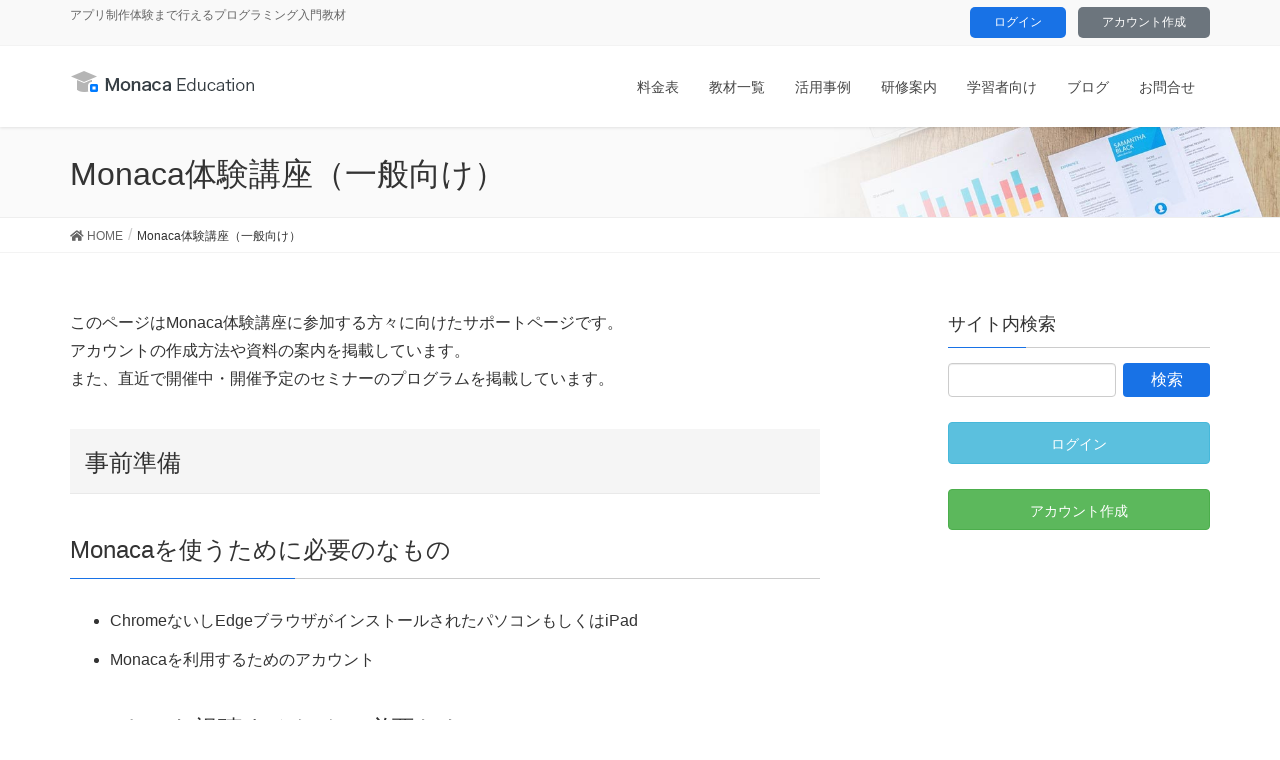

--- FILE ---
content_type: text/html; charset=UTF-8
request_url: https://edu.monaca.io/tutorial_seminar
body_size: 12265
content:
<!DOCTYPE html>
<html lang="ja">
<head>
<meta charset="utf-8">
<meta http-equiv="X-UA-Compatible" content="IE=edge">
<meta name="viewport" content="width=device-width, initial-scale=1">
<!-- Google tag (gtag.js) --><script async src="https://www.googletagmanager.com/gtag/js?id=G-SBYY2RM5BS"></script><script>window.dataLayer = window.dataLayer || [];function gtag(){dataLayer.push(arguments);}gtag('js', new Date());gtag('config', 'G-SBYY2RM5BS');</script>
<title>Monaca体験講座（一般向け） &#8211; Monaca Education</title>
<meta name='robots' content='max-image-preview:large' />
<link rel='dns-prefetch' href='//webfonts.xserver.jp' />
<link rel="alternate" type="application/rss+xml" title="Monaca Education &raquo; フィード" href="https://edu.monaca.io/feed" />
<link rel="alternate" type="application/rss+xml" title="Monaca Education &raquo; コメントフィード" href="https://edu.monaca.io/comments/feed" />
<meta name="description" content="このページはMonaca体験講座に参加する方々に向けたサポートページです。アカウントの作成方法や資料の案内を掲載しています。また、直近で開催中・開催予定のセミナーのプログラムを掲載しています。事前準備Monacaを使うために必要のなものChromeないしEdgeブラウザがインストールされたパソコンもしくはiPadMonacaを利用するためのアカウントセミナーを視聴するために必要なものZoomの会議室に入室できる端末（PC、タブレット、スマートフ" /><script type="text/javascript">
window._wpemojiSettings = {"baseUrl":"https:\/\/s.w.org\/images\/core\/emoji\/14.0.0\/72x72\/","ext":".png","svgUrl":"https:\/\/s.w.org\/images\/core\/emoji\/14.0.0\/svg\/","svgExt":".svg","source":{"concatemoji":"https:\/\/edu.monaca.io\/wp-includes\/js\/wp-emoji-release.min.js?ver=6.2.8"}};
/*! This file is auto-generated */
!function(e,a,t){var n,r,o,i=a.createElement("canvas"),p=i.getContext&&i.getContext("2d");function s(e,t){p.clearRect(0,0,i.width,i.height),p.fillText(e,0,0);e=i.toDataURL();return p.clearRect(0,0,i.width,i.height),p.fillText(t,0,0),e===i.toDataURL()}function c(e){var t=a.createElement("script");t.src=e,t.defer=t.type="text/javascript",a.getElementsByTagName("head")[0].appendChild(t)}for(o=Array("flag","emoji"),t.supports={everything:!0,everythingExceptFlag:!0},r=0;r<o.length;r++)t.supports[o[r]]=function(e){if(p&&p.fillText)switch(p.textBaseline="top",p.font="600 32px Arial",e){case"flag":return s("\ud83c\udff3\ufe0f\u200d\u26a7\ufe0f","\ud83c\udff3\ufe0f\u200b\u26a7\ufe0f")?!1:!s("\ud83c\uddfa\ud83c\uddf3","\ud83c\uddfa\u200b\ud83c\uddf3")&&!s("\ud83c\udff4\udb40\udc67\udb40\udc62\udb40\udc65\udb40\udc6e\udb40\udc67\udb40\udc7f","\ud83c\udff4\u200b\udb40\udc67\u200b\udb40\udc62\u200b\udb40\udc65\u200b\udb40\udc6e\u200b\udb40\udc67\u200b\udb40\udc7f");case"emoji":return!s("\ud83e\udef1\ud83c\udffb\u200d\ud83e\udef2\ud83c\udfff","\ud83e\udef1\ud83c\udffb\u200b\ud83e\udef2\ud83c\udfff")}return!1}(o[r]),t.supports.everything=t.supports.everything&&t.supports[o[r]],"flag"!==o[r]&&(t.supports.everythingExceptFlag=t.supports.everythingExceptFlag&&t.supports[o[r]]);t.supports.everythingExceptFlag=t.supports.everythingExceptFlag&&!t.supports.flag,t.DOMReady=!1,t.readyCallback=function(){t.DOMReady=!0},t.supports.everything||(n=function(){t.readyCallback()},a.addEventListener?(a.addEventListener("DOMContentLoaded",n,!1),e.addEventListener("load",n,!1)):(e.attachEvent("onload",n),a.attachEvent("onreadystatechange",function(){"complete"===a.readyState&&t.readyCallback()})),(e=t.source||{}).concatemoji?c(e.concatemoji):e.wpemoji&&e.twemoji&&(c(e.twemoji),c(e.wpemoji)))}(window,document,window._wpemojiSettings);
</script>
<style type="text/css">
img.wp-smiley,
img.emoji {
	display: inline !important;
	border: none !important;
	box-shadow: none !important;
	height: 1em !important;
	width: 1em !important;
	margin: 0 0.07em !important;
	vertical-align: -0.1em !important;
	background: none !important;
	padding: 0 !important;
}
</style>
	<link rel='stylesheet' id='font-awesome-css' href='https://edu.monaca.io/wp-content/themes/lightning-pro/inc/font-awesome/versions/5.6.0/css/all.min.css?ver=5.6' type='text/css' media='all' />
<link rel='stylesheet' id='vkExUnit_common_style-css' href='https://edu.monaca.io/wp-content/plugins/vk-all-in-one-expansion-unit/assets/css/vkExUnit_style.css?ver=9.90.3.2' type='text/css' media='all' />
<style id='vkExUnit_common_style-inline-css' type='text/css'>
:root {--ver_page_top_button_url:url(https://edu.monaca.io/wp-content/plugins/vk-all-in-one-expansion-unit/assets/images/to-top-btn-icon.svg);}@font-face {font-weight: normal;font-style: normal;font-family: "vk_sns";src: url("https://edu.monaca.io/wp-content/plugins/vk-all-in-one-expansion-unit/inc/sns/icons/fonts/vk_sns.eot?-bq20cj");src: url("https://edu.monaca.io/wp-content/plugins/vk-all-in-one-expansion-unit/inc/sns/icons/fonts/vk_sns.eot?#iefix-bq20cj") format("embedded-opentype"),url("https://edu.monaca.io/wp-content/plugins/vk-all-in-one-expansion-unit/inc/sns/icons/fonts/vk_sns.woff?-bq20cj") format("woff"),url("https://edu.monaca.io/wp-content/plugins/vk-all-in-one-expansion-unit/inc/sns/icons/fonts/vk_sns.ttf?-bq20cj") format("truetype"),url("https://edu.monaca.io/wp-content/plugins/vk-all-in-one-expansion-unit/inc/sns/icons/fonts/vk_sns.svg?-bq20cj#vk_sns") format("svg");}
</style>
<link rel='stylesheet' id='wp-block-library-css' href='https://edu.monaca.io/wp-includes/css/dist/block-library/style.min.css?ver=6.2.8' type='text/css' media='all' />
<link rel='stylesheet' id='classic-theme-styles-css' href='https://edu.monaca.io/wp-includes/css/classic-themes.min.css?ver=6.2.8' type='text/css' media='all' />
<style id='global-styles-inline-css' type='text/css'>
body{--wp--preset--color--black: #000000;--wp--preset--color--cyan-bluish-gray: #abb8c3;--wp--preset--color--white: #ffffff;--wp--preset--color--pale-pink: #f78da7;--wp--preset--color--vivid-red: #cf2e2e;--wp--preset--color--luminous-vivid-orange: #ff6900;--wp--preset--color--luminous-vivid-amber: #fcb900;--wp--preset--color--light-green-cyan: #7bdcb5;--wp--preset--color--vivid-green-cyan: #00d084;--wp--preset--color--pale-cyan-blue: #8ed1fc;--wp--preset--color--vivid-cyan-blue: #0693e3;--wp--preset--color--vivid-purple: #9b51e0;--wp--preset--gradient--vivid-cyan-blue-to-vivid-purple: linear-gradient(135deg,rgba(6,147,227,1) 0%,rgb(155,81,224) 100%);--wp--preset--gradient--light-green-cyan-to-vivid-green-cyan: linear-gradient(135deg,rgb(122,220,180) 0%,rgb(0,208,130) 100%);--wp--preset--gradient--luminous-vivid-amber-to-luminous-vivid-orange: linear-gradient(135deg,rgba(252,185,0,1) 0%,rgba(255,105,0,1) 100%);--wp--preset--gradient--luminous-vivid-orange-to-vivid-red: linear-gradient(135deg,rgba(255,105,0,1) 0%,rgb(207,46,46) 100%);--wp--preset--gradient--very-light-gray-to-cyan-bluish-gray: linear-gradient(135deg,rgb(238,238,238) 0%,rgb(169,184,195) 100%);--wp--preset--gradient--cool-to-warm-spectrum: linear-gradient(135deg,rgb(74,234,220) 0%,rgb(151,120,209) 20%,rgb(207,42,186) 40%,rgb(238,44,130) 60%,rgb(251,105,98) 80%,rgb(254,248,76) 100%);--wp--preset--gradient--blush-light-purple: linear-gradient(135deg,rgb(255,206,236) 0%,rgb(152,150,240) 100%);--wp--preset--gradient--blush-bordeaux: linear-gradient(135deg,rgb(254,205,165) 0%,rgb(254,45,45) 50%,rgb(107,0,62) 100%);--wp--preset--gradient--luminous-dusk: linear-gradient(135deg,rgb(255,203,112) 0%,rgb(199,81,192) 50%,rgb(65,88,208) 100%);--wp--preset--gradient--pale-ocean: linear-gradient(135deg,rgb(255,245,203) 0%,rgb(182,227,212) 50%,rgb(51,167,181) 100%);--wp--preset--gradient--electric-grass: linear-gradient(135deg,rgb(202,248,128) 0%,rgb(113,206,126) 100%);--wp--preset--gradient--midnight: linear-gradient(135deg,rgb(2,3,129) 0%,rgb(40,116,252) 100%);--wp--preset--duotone--dark-grayscale: url('#wp-duotone-dark-grayscale');--wp--preset--duotone--grayscale: url('#wp-duotone-grayscale');--wp--preset--duotone--purple-yellow: url('#wp-duotone-purple-yellow');--wp--preset--duotone--blue-red: url('#wp-duotone-blue-red');--wp--preset--duotone--midnight: url('#wp-duotone-midnight');--wp--preset--duotone--magenta-yellow: url('#wp-duotone-magenta-yellow');--wp--preset--duotone--purple-green: url('#wp-duotone-purple-green');--wp--preset--duotone--blue-orange: url('#wp-duotone-blue-orange');--wp--preset--font-size--small: 13px;--wp--preset--font-size--medium: 20px;--wp--preset--font-size--large: 36px;--wp--preset--font-size--x-large: 42px;--wp--preset--spacing--20: 0.44rem;--wp--preset--spacing--30: 0.67rem;--wp--preset--spacing--40: 1rem;--wp--preset--spacing--50: 1.5rem;--wp--preset--spacing--60: 2.25rem;--wp--preset--spacing--70: 3.38rem;--wp--preset--spacing--80: 5.06rem;--wp--preset--shadow--natural: 6px 6px 9px rgba(0, 0, 0, 0.2);--wp--preset--shadow--deep: 12px 12px 50px rgba(0, 0, 0, 0.4);--wp--preset--shadow--sharp: 6px 6px 0px rgba(0, 0, 0, 0.2);--wp--preset--shadow--outlined: 6px 6px 0px -3px rgba(255, 255, 255, 1), 6px 6px rgba(0, 0, 0, 1);--wp--preset--shadow--crisp: 6px 6px 0px rgba(0, 0, 0, 1);}:where(.is-layout-flex){gap: 0.5em;}body .is-layout-flow > .alignleft{float: left;margin-inline-start: 0;margin-inline-end: 2em;}body .is-layout-flow > .alignright{float: right;margin-inline-start: 2em;margin-inline-end: 0;}body .is-layout-flow > .aligncenter{margin-left: auto !important;margin-right: auto !important;}body .is-layout-constrained > .alignleft{float: left;margin-inline-start: 0;margin-inline-end: 2em;}body .is-layout-constrained > .alignright{float: right;margin-inline-start: 2em;margin-inline-end: 0;}body .is-layout-constrained > .aligncenter{margin-left: auto !important;margin-right: auto !important;}body .is-layout-constrained > :where(:not(.alignleft):not(.alignright):not(.alignfull)){max-width: var(--wp--style--global--content-size);margin-left: auto !important;margin-right: auto !important;}body .is-layout-constrained > .alignwide{max-width: var(--wp--style--global--wide-size);}body .is-layout-flex{display: flex;}body .is-layout-flex{flex-wrap: wrap;align-items: center;}body .is-layout-flex > *{margin: 0;}:where(.wp-block-columns.is-layout-flex){gap: 2em;}.has-black-color{color: var(--wp--preset--color--black) !important;}.has-cyan-bluish-gray-color{color: var(--wp--preset--color--cyan-bluish-gray) !important;}.has-white-color{color: var(--wp--preset--color--white) !important;}.has-pale-pink-color{color: var(--wp--preset--color--pale-pink) !important;}.has-vivid-red-color{color: var(--wp--preset--color--vivid-red) !important;}.has-luminous-vivid-orange-color{color: var(--wp--preset--color--luminous-vivid-orange) !important;}.has-luminous-vivid-amber-color{color: var(--wp--preset--color--luminous-vivid-amber) !important;}.has-light-green-cyan-color{color: var(--wp--preset--color--light-green-cyan) !important;}.has-vivid-green-cyan-color{color: var(--wp--preset--color--vivid-green-cyan) !important;}.has-pale-cyan-blue-color{color: var(--wp--preset--color--pale-cyan-blue) !important;}.has-vivid-cyan-blue-color{color: var(--wp--preset--color--vivid-cyan-blue) !important;}.has-vivid-purple-color{color: var(--wp--preset--color--vivid-purple) !important;}.has-black-background-color{background-color: var(--wp--preset--color--black) !important;}.has-cyan-bluish-gray-background-color{background-color: var(--wp--preset--color--cyan-bluish-gray) !important;}.has-white-background-color{background-color: var(--wp--preset--color--white) !important;}.has-pale-pink-background-color{background-color: var(--wp--preset--color--pale-pink) !important;}.has-vivid-red-background-color{background-color: var(--wp--preset--color--vivid-red) !important;}.has-luminous-vivid-orange-background-color{background-color: var(--wp--preset--color--luminous-vivid-orange) !important;}.has-luminous-vivid-amber-background-color{background-color: var(--wp--preset--color--luminous-vivid-amber) !important;}.has-light-green-cyan-background-color{background-color: var(--wp--preset--color--light-green-cyan) !important;}.has-vivid-green-cyan-background-color{background-color: var(--wp--preset--color--vivid-green-cyan) !important;}.has-pale-cyan-blue-background-color{background-color: var(--wp--preset--color--pale-cyan-blue) !important;}.has-vivid-cyan-blue-background-color{background-color: var(--wp--preset--color--vivid-cyan-blue) !important;}.has-vivid-purple-background-color{background-color: var(--wp--preset--color--vivid-purple) !important;}.has-black-border-color{border-color: var(--wp--preset--color--black) !important;}.has-cyan-bluish-gray-border-color{border-color: var(--wp--preset--color--cyan-bluish-gray) !important;}.has-white-border-color{border-color: var(--wp--preset--color--white) !important;}.has-pale-pink-border-color{border-color: var(--wp--preset--color--pale-pink) !important;}.has-vivid-red-border-color{border-color: var(--wp--preset--color--vivid-red) !important;}.has-luminous-vivid-orange-border-color{border-color: var(--wp--preset--color--luminous-vivid-orange) !important;}.has-luminous-vivid-amber-border-color{border-color: var(--wp--preset--color--luminous-vivid-amber) !important;}.has-light-green-cyan-border-color{border-color: var(--wp--preset--color--light-green-cyan) !important;}.has-vivid-green-cyan-border-color{border-color: var(--wp--preset--color--vivid-green-cyan) !important;}.has-pale-cyan-blue-border-color{border-color: var(--wp--preset--color--pale-cyan-blue) !important;}.has-vivid-cyan-blue-border-color{border-color: var(--wp--preset--color--vivid-cyan-blue) !important;}.has-vivid-purple-border-color{border-color: var(--wp--preset--color--vivid-purple) !important;}.has-vivid-cyan-blue-to-vivid-purple-gradient-background{background: var(--wp--preset--gradient--vivid-cyan-blue-to-vivid-purple) !important;}.has-light-green-cyan-to-vivid-green-cyan-gradient-background{background: var(--wp--preset--gradient--light-green-cyan-to-vivid-green-cyan) !important;}.has-luminous-vivid-amber-to-luminous-vivid-orange-gradient-background{background: var(--wp--preset--gradient--luminous-vivid-amber-to-luminous-vivid-orange) !important;}.has-luminous-vivid-orange-to-vivid-red-gradient-background{background: var(--wp--preset--gradient--luminous-vivid-orange-to-vivid-red) !important;}.has-very-light-gray-to-cyan-bluish-gray-gradient-background{background: var(--wp--preset--gradient--very-light-gray-to-cyan-bluish-gray) !important;}.has-cool-to-warm-spectrum-gradient-background{background: var(--wp--preset--gradient--cool-to-warm-spectrum) !important;}.has-blush-light-purple-gradient-background{background: var(--wp--preset--gradient--blush-light-purple) !important;}.has-blush-bordeaux-gradient-background{background: var(--wp--preset--gradient--blush-bordeaux) !important;}.has-luminous-dusk-gradient-background{background: var(--wp--preset--gradient--luminous-dusk) !important;}.has-pale-ocean-gradient-background{background: var(--wp--preset--gradient--pale-ocean) !important;}.has-electric-grass-gradient-background{background: var(--wp--preset--gradient--electric-grass) !important;}.has-midnight-gradient-background{background: var(--wp--preset--gradient--midnight) !important;}.has-small-font-size{font-size: var(--wp--preset--font-size--small) !important;}.has-medium-font-size{font-size: var(--wp--preset--font-size--medium) !important;}.has-large-font-size{font-size: var(--wp--preset--font-size--large) !important;}.has-x-large-font-size{font-size: var(--wp--preset--font-size--x-large) !important;}
.wp-block-navigation a:where(:not(.wp-element-button)){color: inherit;}
:where(.wp-block-columns.is-layout-flex){gap: 2em;}
.wp-block-pullquote{font-size: 1.5em;line-height: 1.6;}
</style>
<link rel='stylesheet' id='lightning-common-style-css' href='https://edu.monaca.io/wp-content/themes/lightning-pro/assets/css/common.css?ver=1.5.0' type='text/css' media='all' />
<link rel='stylesheet' id='lightning-design-style-css' href='https://edu.monaca.io/wp-content/themes/lightning-pro/design-skin/origin/css/style.css?ver=1.5.0' type='text/css' media='all' />
<style id='lightning-design-style-inline-css' type='text/css'>
/* ltg theme common */.color_key_bg,.color_key_bg_hover:hover{background-color: #1872e6;}.color_key_txt,.color_key_txt_hover:hover{color: #1872e6;}.color_key_border,.color_key_border_hover:hover{border-color: #1872e6;}.color_key_dark_bg,.color_key_dark_bg_hover:hover{background-color: #44517d;}.color_key_dark_txt,.color_key_dark_txt_hover:hover{color: #44517d;}.color_key_dark_border,.color_key_dark_border_hover:hover{border-color: #44517d;}
.bbp-submit-wrapper .button.submit,.woocommerce a.button.alt:hover,.woocommerce-product-search button:hover,.woocommerce button.button.alt { background-color:#44517d ; }.bbp-submit-wrapper .button.submit:hover,.woocommerce a.button.alt,.woocommerce-product-search button,.woocommerce button.button.alt:hover { background-color:#1872e6 ; }.woocommerce ul.product_list_widget li a:hover img { border-color:#1872e6; }.veu_color_txt_key { color:#44517d ; }.veu_color_bg_key { background-color:#44517d ; }.veu_color_border_key { border-color:#44517d ; }.btn-default { border-color:#1872e6;color:#1872e6;}.btn-default:focus,.btn-default:hover { border-color:#1872e6;background-color: #1872e6; }.btn-primary { background-color:#1872e6;border-color:#44517d; }.btn-primary:focus,.btn-primary:hover { background-color:#44517d;border-color:#1872e6; }
.tagcloud a:before { font-family: "Font Awesome 5 Free";content: "\f02b";font-weight: bold; }
a { color:#44517d ; }a:hover { color:#1872e6 ; }.page-header { background-color:#1872e6; }h1.entry-title:first-letter,.single h1.entry-title:first-letter { color:#1872e6; }h2,.mainSection-title { border-top-color:#1872e6; }h3:after,.subSection-title:after { border-bottom-color:#1872e6; }.media .media-body .media-heading a:hover { color:#1872e6; }ul.page-numbers li span.page-numbers.current { background-color:#1872e6; }.pager li > a { border-color:#1872e6;color:#1872e6;}.pager li > a:hover { background-color:#1872e6;color:#fff;}footer { border-top-color:#1872e6; }dt { border-left-color:#1872e6; }@media (min-width: 768px){ ul.gMenu > li > a:after { border-bottom-color: #1872e6 ; }} /* @media (min-width: 768px) */
/* page header */.page-header{color:#333;background: url(https://edu.monaca.io/wp-content/themes/lightning-pro/inc/vk-page-header/images/header-sample-biz.jpg) no-repeat 50% center;background-size: cover;}
</style>
<link rel='stylesheet' id='lightning-theme-style-css' href='https://edu.monaca.io/wp-content/themes/lightning-pro-child-sample/style.css?ver=1.5.0' type='text/css' media='all' />
<script type='text/javascript' src='https://edu.monaca.io/wp-includes/js/jquery/jquery.min.js?ver=3.6.4' id='jquery-core-js'></script>
<script type='text/javascript' src='https://edu.monaca.io/wp-includes/js/jquery/jquery-migrate.min.js?ver=3.4.0' id='jquery-migrate-js'></script>
<script type='text/javascript' src='//webfonts.xserver.jp/js/xserverv3.js?fadein=0&#038;ver=2.0.8' id='typesquare_std-js'></script>
<link rel="https://api.w.org/" href="https://edu.monaca.io/wp-json/" /><link rel="alternate" type="application/json" href="https://edu.monaca.io/wp-json/wp/v2/pages/3603" /><link rel="EditURI" type="application/rsd+xml" title="RSD" href="https://edu.monaca.io/xmlrpc.php?rsd" />
<link rel="wlwmanifest" type="application/wlwmanifest+xml" href="https://edu.monaca.io/wp-includes/wlwmanifest.xml" />
<link rel="canonical" href="https://edu.monaca.io/tutorial_seminar" />
<link rel='shortlink' href='https://edu.monaca.io/?p=3603' />
<link rel="alternate" type="application/json+oembed" href="https://edu.monaca.io/wp-json/oembed/1.0/embed?url=https%3A%2F%2Fedu.monaca.io%2Ftutorial_seminar" />
<link rel="alternate" type="text/xml+oembed" href="https://edu.monaca.io/wp-json/oembed/1.0/embed?url=https%3A%2F%2Fedu.monaca.io%2Ftutorial_seminar&#038;format=xml" />
<link rel="icon" href="https://edu.monaca.io/wp-content/uploads/favicon-150x150.gif" sizes="32x32" />
<link rel="icon" href="https://edu.monaca.io/wp-content/uploads/favicon.gif" sizes="192x192" />
<link rel="apple-touch-icon" href="https://edu.monaca.io/wp-content/uploads/favicon.gif" />
<meta name="msapplication-TileImage" content="https://edu.monaca.io/wp-content/uploads/favicon.gif" />
<style type="text/css">/* VK CSS Customize */body { font-family: BIZ UDPGothic, メイリオ, Meiryo, "ＭＳ Ｐゴシック", "Hiragino Kaku Gothic Pro", "ヒラギノ角ゴ Pro W3", sans-serif; overflow-wrap: break-word; font-size: 16px;}@media (min-width: 992px) { .headerTop { padding-bottom:7px;}}#menu-header-top.menu.nav a {padding:0.5em 2em;color:#fff;border-radius:5px;margin-left:1em;}#menu-header-top.menu.nav #menu-item-2129 a {background-color:#1872e6;}#menu-header-top.menu.nav #menu-item-2130 a {background-color:#6c757d;}#menu-header-top.menu.nav a:hover {opacity:0.6}.entry-body h1 {text-align:center;font-weight:normal;padding:1.5em;}.entry-body .h1 {text-align:center;font-weight:normal;padding:0.5em 1.5em 2em 1.5em;}.entry-body .h3 {text-align:center;}h2 {border-top:none;}.mona-icon .col-sm-4 .icon-image {display:block;margin:auto;max-width:320px;height:240px;position:relative;}.mona-icon .col-sm-4 .icon-image img { width: 80%; position: absolute; margin: auto; top: 50%; bottom: 50%; left: 10%; right: 10%;}ul.school-use {margin:3px auto 40px auto;max-width:960px;padding-left:2em;text-align:center;max-height:400px;}ul.school-use li {list-style-type:none;float:left;padding:0.5em 1.5em;text-align:center;height:100px;}ul.school-use li:last-child {float:none;clear:both;}@media screen and ( max-width:800px ){ul.school-use {margin:3px auto 40px auto;padding-left:2em;max-height:none;}ul.school-use li{float:none;}}.more-check {margin-left:6em;}.voieces {background-color:#f5f5f5;max-width:940px;margin:10px auto;}.voieces dl {margin:20px 10px;padding:1em;overflow:hidden;border-bottom:1px solid #ccc;}.voieces dl dt {padding:1em;border-left:none;width:100px;float:left;border-left:none;}.voieces dl dt img {border:3px solid #f7f7f7;border-radius:50px;}.voieces dl dd {max-width:750px;float:left;border-left:none;}.voieces dl dd span {font-size:120%;padding-top:1em;display:block;}.voieces dl dd rec-text {font-size:90%;}.interview .col-sm-6 .with-article {max-width:340px;margin:auto;}.interview .col-sm-6 .with-article .img-line01 {border: 1px solid #ccc;width:320px;background-color:#fafafa;}.interview .col-sm-6 .with-article .img-line01 span {}.text-voice {max-width:1020px;margin:10px auto;padding-top:2em;border-bottom:1px solid #ccc;background-color:#f5f5f5;}.text-voice .col-sm-2 {text-align:right;}.interview .cf {clear:both;max-width:980px;padding:1.5em 3em;margin:0 auto 2em auto;background-color:#f5f5f5;overflow:hidden;} .interview .cf dt {padding-left:0 1.5em;border-left:none;} .interview .cf .h2 {margin:0 5px;}.interview .cf dd {float:left;padding:0 1em;border-left: none;}.row .col-sm-4 .user-voice{ position: relative; padding: 20px;background-color:#e2e2e2;font-size:14px;border-radius:5px;height:160px;}.row .col-sm-4 .user-voice p{font-size:90%;margin:8px;}.row .col-sm-4 .user-voice::after{ content: ''; position: absolute; left: 0px; bottom: -20px; display: block; width: 0; height: 0; border-top: 1px solid transparent; border-right: 20px solid #e2e2e2; border-bottom: 20px solid transparent; border-left: 30px solid transparent;}@media screen and ( max-width:990px ){.row .col-sm-4 .user-voice{ position: relative; padding: 10px;background-color:#e2e2e2;font-size:14px;border-radius:5px;height:180px;}}@media screen and ( max-width:699px ){.row .col-sm-4 .user-voice{ position: relative; padding: 10px;background-color:#e2e2e2;font-size:14px;border-radius:5px;height:100px;}.row .col-sm-4 .user-voice p{font-size:90%;margin:10px;}}.advance-class {width:90%;margin:20px auto;border: 3px solid #f5f5f5;padding:1em;}h1.entry-title:first-letter,.single h1.entry-title:first-letter { color:inherit;}.carousel slide .carousel-inner a.btn-ghost {background-color:#1872e6;}.carousel slide .carousel-inner a.btn-ghost:hover {background-color:#000000;}/* End VK CSS Customize */</style>
			
</head>
<body class="page-template-default page page-id-3603 post-name-tutorial_seminar post-type-page sidebar-fix fa_v5_css device-pc headfix">
<svg xmlns="http://www.w3.org/2000/svg" viewBox="0 0 0 0" width="0" height="0" focusable="false" role="none" style="visibility: hidden; position: absolute; left: -9999px; overflow: hidden;" ><defs><filter id="wp-duotone-dark-grayscale"><feColorMatrix color-interpolation-filters="sRGB" type="matrix" values=" .299 .587 .114 0 0 .299 .587 .114 0 0 .299 .587 .114 0 0 .299 .587 .114 0 0 " /><feComponentTransfer color-interpolation-filters="sRGB" ><feFuncR type="table" tableValues="0 0.49803921568627" /><feFuncG type="table" tableValues="0 0.49803921568627" /><feFuncB type="table" tableValues="0 0.49803921568627" /><feFuncA type="table" tableValues="1 1" /></feComponentTransfer><feComposite in2="SourceGraphic" operator="in" /></filter></defs></svg><svg xmlns="http://www.w3.org/2000/svg" viewBox="0 0 0 0" width="0" height="0" focusable="false" role="none" style="visibility: hidden; position: absolute; left: -9999px; overflow: hidden;" ><defs><filter id="wp-duotone-grayscale"><feColorMatrix color-interpolation-filters="sRGB" type="matrix" values=" .299 .587 .114 0 0 .299 .587 .114 0 0 .299 .587 .114 0 0 .299 .587 .114 0 0 " /><feComponentTransfer color-interpolation-filters="sRGB" ><feFuncR type="table" tableValues="0 1" /><feFuncG type="table" tableValues="0 1" /><feFuncB type="table" tableValues="0 1" /><feFuncA type="table" tableValues="1 1" /></feComponentTransfer><feComposite in2="SourceGraphic" operator="in" /></filter></defs></svg><svg xmlns="http://www.w3.org/2000/svg" viewBox="0 0 0 0" width="0" height="0" focusable="false" role="none" style="visibility: hidden; position: absolute; left: -9999px; overflow: hidden;" ><defs><filter id="wp-duotone-purple-yellow"><feColorMatrix color-interpolation-filters="sRGB" type="matrix" values=" .299 .587 .114 0 0 .299 .587 .114 0 0 .299 .587 .114 0 0 .299 .587 .114 0 0 " /><feComponentTransfer color-interpolation-filters="sRGB" ><feFuncR type="table" tableValues="0.54901960784314 0.98823529411765" /><feFuncG type="table" tableValues="0 1" /><feFuncB type="table" tableValues="0.71764705882353 0.25490196078431" /><feFuncA type="table" tableValues="1 1" /></feComponentTransfer><feComposite in2="SourceGraphic" operator="in" /></filter></defs></svg><svg xmlns="http://www.w3.org/2000/svg" viewBox="0 0 0 0" width="0" height="0" focusable="false" role="none" style="visibility: hidden; position: absolute; left: -9999px; overflow: hidden;" ><defs><filter id="wp-duotone-blue-red"><feColorMatrix color-interpolation-filters="sRGB" type="matrix" values=" .299 .587 .114 0 0 .299 .587 .114 0 0 .299 .587 .114 0 0 .299 .587 .114 0 0 " /><feComponentTransfer color-interpolation-filters="sRGB" ><feFuncR type="table" tableValues="0 1" /><feFuncG type="table" tableValues="0 0.27843137254902" /><feFuncB type="table" tableValues="0.5921568627451 0.27843137254902" /><feFuncA type="table" tableValues="1 1" /></feComponentTransfer><feComposite in2="SourceGraphic" operator="in" /></filter></defs></svg><svg xmlns="http://www.w3.org/2000/svg" viewBox="0 0 0 0" width="0" height="0" focusable="false" role="none" style="visibility: hidden; position: absolute; left: -9999px; overflow: hidden;" ><defs><filter id="wp-duotone-midnight"><feColorMatrix color-interpolation-filters="sRGB" type="matrix" values=" .299 .587 .114 0 0 .299 .587 .114 0 0 .299 .587 .114 0 0 .299 .587 .114 0 0 " /><feComponentTransfer color-interpolation-filters="sRGB" ><feFuncR type="table" tableValues="0 0" /><feFuncG type="table" tableValues="0 0.64705882352941" /><feFuncB type="table" tableValues="0 1" /><feFuncA type="table" tableValues="1 1" /></feComponentTransfer><feComposite in2="SourceGraphic" operator="in" /></filter></defs></svg><svg xmlns="http://www.w3.org/2000/svg" viewBox="0 0 0 0" width="0" height="0" focusable="false" role="none" style="visibility: hidden; position: absolute; left: -9999px; overflow: hidden;" ><defs><filter id="wp-duotone-magenta-yellow"><feColorMatrix color-interpolation-filters="sRGB" type="matrix" values=" .299 .587 .114 0 0 .299 .587 .114 0 0 .299 .587 .114 0 0 .299 .587 .114 0 0 " /><feComponentTransfer color-interpolation-filters="sRGB" ><feFuncR type="table" tableValues="0.78039215686275 1" /><feFuncG type="table" tableValues="0 0.94901960784314" /><feFuncB type="table" tableValues="0.35294117647059 0.47058823529412" /><feFuncA type="table" tableValues="1 1" /></feComponentTransfer><feComposite in2="SourceGraphic" operator="in" /></filter></defs></svg><svg xmlns="http://www.w3.org/2000/svg" viewBox="0 0 0 0" width="0" height="0" focusable="false" role="none" style="visibility: hidden; position: absolute; left: -9999px; overflow: hidden;" ><defs><filter id="wp-duotone-purple-green"><feColorMatrix color-interpolation-filters="sRGB" type="matrix" values=" .299 .587 .114 0 0 .299 .587 .114 0 0 .299 .587 .114 0 0 .299 .587 .114 0 0 " /><feComponentTransfer color-interpolation-filters="sRGB" ><feFuncR type="table" tableValues="0.65098039215686 0.40392156862745" /><feFuncG type="table" tableValues="0 1" /><feFuncB type="table" tableValues="0.44705882352941 0.4" /><feFuncA type="table" tableValues="1 1" /></feComponentTransfer><feComposite in2="SourceGraphic" operator="in" /></filter></defs></svg><svg xmlns="http://www.w3.org/2000/svg" viewBox="0 0 0 0" width="0" height="0" focusable="false" role="none" style="visibility: hidden; position: absolute; left: -9999px; overflow: hidden;" ><defs><filter id="wp-duotone-blue-orange"><feColorMatrix color-interpolation-filters="sRGB" type="matrix" values=" .299 .587 .114 0 0 .299 .587 .114 0 0 .299 .587 .114 0 0 .299 .587 .114 0 0 " /><feComponentTransfer color-interpolation-filters="sRGB" ><feFuncR type="table" tableValues="0.098039215686275 1" /><feFuncG type="table" tableValues="0 0.66274509803922" /><feFuncB type="table" tableValues="0.84705882352941 0.41960784313725" /><feFuncA type="table" tableValues="1 1" /></feComponentTransfer><feComposite in2="SourceGraphic" operator="in" /></filter></defs></svg><div class="vk-mobile-nav-menu-btn">MENU</div><div class="vk-mobile-nav"><nav class="global-nav"><ul id="menu-header" class="vk-menu-acc  menu"><li id="menu-item-6274" class="menu-item menu-item-type-custom menu-item-object-custom menu-item-has-children menu-item-6274"><a href="https://edu.monaca.io/price">料金表</a>
<ul class="sub-menu">
	<li id="menu-item-14687" class="menu-item menu-item-type-custom menu-item-object-custom menu-item-14687"><a href="https://edu.monaca.io/price">料金表(2026年度版)</a></li>
	<li id="menu-item-14685" class="menu-item menu-item-type-custom menu-item-object-custom menu-item-14685"><a href="https://edu.monaca.io/price2025">料金表(2025年度版)</a></li>
</ul>
</li>
<li id="menu-item-6278" class="menu-item menu-item-type-custom menu-item-object-custom menu-item-has-children menu-item-6278"><a href="/material">教材一覧</a>
<ul class="sub-menu">
	<li id="menu-item-6276" class="menu-item menu-item-type-custom menu-item-object-custom menu-item-6276"><a href="/material">教材一覧</a></li>
	<li id="menu-item-5098" class="menu-item menu-item-type-post_type menu-item-object-page menu-item-5098"><a href="https://edu.monaca.io/puyo">ぷよぷよプログラミング（一般）</a></li>
	<li id="menu-item-9095" class="menu-item menu-item-type-post_type menu-item-object-page menu-item-9095"><a href="https://edu.monaca.io/puyoschool">ぷよぷよプログラミング（学校）</a></li>
	<li id="menu-item-7369" class="menu-item menu-item-type-post_type menu-item-object-page menu-item-7369"><a href="https://edu.monaca.io/hstext">教科書サポート（実習部分）</a></li>
</ul>
</li>
<li id="menu-item-4448" class="menu-item menu-item-type-post_type menu-item-object-page menu-item-4448"><a href="https://edu.monaca.io/showcase">活用事例</a></li>
<li id="menu-item-7520" class="menu-item menu-item-type-custom menu-item-object-custom menu-item-7520"><a href="https://edu.monaca.io/joho1">研修案内</a></li>
<li id="menu-item-6283" class="menu-item menu-item-type-custom menu-item-object-custom menu-item-has-children menu-item-6283"><a href="/template">学習者向け</a>
<ul class="sub-menu">
	<li id="menu-item-9249" class="menu-item menu-item-type-custom menu-item-object-custom menu-item-9249"><a href="https://edu.monaca.io/template">教材サポート</a></li>
	<li id="menu-item-6284" class="menu-item menu-item-type-custom menu-item-object-custom menu-item-6284"><a href="/start">はじめてのMonaca(一般)</a></li>
	<li id="menu-item-9681" class="menu-item menu-item-type-custom menu-item-object-custom menu-item-9681"><a href="https://edu.monaca.io/function">機能一覧</a></li>
	<li id="menu-item-11278" class="menu-item menu-item-type-post_type menu-item-object-page menu-item-11278"><a href="https://edu.monaca.io/glossary-top">用語集</a></li>
	<li id="menu-item-2149" class="menu-item menu-item-type-post_type menu-item-object-page menu-item-2149"><a href="https://edu.monaca.io/faq">FAQ</a></li>
</ul>
</li>
<li id="menu-item-11549" class="menu-item menu-item-type-taxonomy menu-item-object-category menu-item-has-children menu-item-11549"><a href="https://edu.monaca.io/archives/category/articles">ブログ</a>
<ul class="sub-menu">
	<li id="menu-item-11550" class="menu-item menu-item-type-taxonomy menu-item-object-category menu-item-11550"><a href="https://edu.monaca.io/archives/category/articles/information">お知らせ</a></li>
	<li id="menu-item-11544" class="menu-item menu-item-type-taxonomy menu-item-object-category menu-item-11544"><a href="https://edu.monaca.io/archives/category/articles/schedule">研修・イベント情報</a></li>
	<li id="menu-item-11545" class="menu-item menu-item-type-taxonomy menu-item-object-category menu-item-11545"><a href="https://edu.monaca.io/archives/category/articles/report">アフターレポート</a></li>
	<li id="menu-item-11546" class="menu-item menu-item-type-taxonomy menu-item-object-category menu-item-11546"><a href="https://edu.monaca.io/archives/category/articles/interview">事例・インタビュー</a></li>
	<li id="menu-item-11548" class="menu-item menu-item-type-taxonomy menu-item-object-category menu-item-11548"><a href="https://edu.monaca.io/archives/category/articles/tips">TIPS・お役立ち情報</a></li>
	<li id="menu-item-11547" class="menu-item menu-item-type-taxonomy menu-item-object-category menu-item-11547"><a href="https://edu.monaca.io/archives/category/articles/other">日常・その他</a></li>
</ul>
</li>
<li id="menu-item-13331" class="menu-item menu-item-type-custom menu-item-object-custom menu-item-13331"><a href="https://edu.monaca.io/inquiry">お問合せ</a></li>
</ul></nav><aside class="widget vk-mobile-nav-widget widget_vkexunit_button" id="vkexunit_button-4">		<div class="veu_button">
			<a class="btn btn-block btn-info" href="https://monaca.education/ja/login" target="_blank">
			<span class="button_mainText">

			ログイン
			</span>
						</a>
		</div>
			</aside>	<aside class="widget vk-mobile-nav-widget widget_vkexunit_button" id="vkexunit_button-5">		<div class="veu_button">
			<a class="btn btn-block btn-success" href="https://monaca.education/ja/signup" target="_blank">
			<span class="button_mainText">

			アカウント作成
			</span>
						</a>
		</div>
			</aside>	</div><header class="navbar siteHeader">
	<div class="headerTop" id="headerTop"><div class="container"><p class="headerTop_description">アプリ制作体験まで行えるプログラミング入門教材</p><nav class="menu-header-top-container"><ul id="menu-header-top" class="menu nav"><li id="menu-item-2129" class="menu-item menu-item-type-custom menu-item-object-custom menu-item-2129"><a target="_blank" rel="noopener" href="https://monaca.education/ja/login">ログイン</a></li>
<li id="menu-item-2130" class="menu-item menu-item-type-custom menu-item-object-custom menu-item-2130"><a target="_blank" rel="noopener" href="https://monaca.education/ja/signup">アカウント作成</a></li>
</ul></nav></div><!-- [ / .container ] --></div><!-- [ / #headerTop  ] -->	<div class="container siteHeadContainer">
		<div class="navbar-header">
			<h1 class="navbar-brand siteHeader_logo">
			<a href="https://edu.monaca.io/"><span>
			<img src="https://edu.monaca.io/wp-content/uploads/logo.gif" alt="Monaca Education" />			</span></a>
			</h1>
								</div>

		<div id="gMenu_outer" class="gMenu_outer"><nav class="menu-header-container"><ul id="menu-header-1" class="menu nav gMenu"><li id="menu-item-6274" class="menu-item menu-item-type-custom menu-item-object-custom menu-item-has-children"><a href="https://edu.monaca.io/price"><strong class="gMenu_name">料金表</strong></a>
<ul class="sub-menu">
	<li id="menu-item-14687" class="menu-item menu-item-type-custom menu-item-object-custom"><a href="https://edu.monaca.io/price">料金表(2026年度版)</a></li>
	<li id="menu-item-14685" class="menu-item menu-item-type-custom menu-item-object-custom"><a href="https://edu.monaca.io/price2025">料金表(2025年度版)</a></li>
</ul>
</li>
<li id="menu-item-6278" class="menu-item menu-item-type-custom menu-item-object-custom menu-item-has-children"><a href="/material"><strong class="gMenu_name">教材一覧</strong></a>
<ul class="sub-menu">
	<li id="menu-item-6276" class="menu-item menu-item-type-custom menu-item-object-custom"><a href="/material">教材一覧</a></li>
	<li id="menu-item-5098" class="menu-item menu-item-type-post_type menu-item-object-page"><a href="https://edu.monaca.io/puyo">ぷよぷよプログラミング（一般）</a></li>
	<li id="menu-item-9095" class="menu-item menu-item-type-post_type menu-item-object-page"><a href="https://edu.monaca.io/puyoschool">ぷよぷよプログラミング（学校）</a></li>
	<li id="menu-item-7369" class="menu-item menu-item-type-post_type menu-item-object-page"><a href="https://edu.monaca.io/hstext">教科書サポート（実習部分）</a></li>
</ul>
</li>
<li id="menu-item-4448" class="menu-item menu-item-type-post_type menu-item-object-page"><a href="https://edu.monaca.io/showcase"><strong class="gMenu_name">活用事例</strong></a></li>
<li id="menu-item-7520" class="menu-item menu-item-type-custom menu-item-object-custom"><a href="https://edu.monaca.io/joho1"><strong class="gMenu_name">研修案内</strong></a></li>
<li id="menu-item-6283" class="menu-item menu-item-type-custom menu-item-object-custom menu-item-has-children"><a href="/template"><strong class="gMenu_name">学習者向け</strong></a>
<ul class="sub-menu">
	<li id="menu-item-9249" class="menu-item menu-item-type-custom menu-item-object-custom"><a href="https://edu.monaca.io/template">教材サポート</a></li>
	<li id="menu-item-6284" class="menu-item menu-item-type-custom menu-item-object-custom"><a href="/start">はじめてのMonaca(一般)</a></li>
	<li id="menu-item-9681" class="menu-item menu-item-type-custom menu-item-object-custom"><a href="https://edu.monaca.io/function">機能一覧</a></li>
	<li id="menu-item-11278" class="menu-item menu-item-type-post_type menu-item-object-page"><a href="https://edu.monaca.io/glossary-top">用語集</a></li>
	<li id="menu-item-2149" class="menu-item menu-item-type-post_type menu-item-object-page"><a href="https://edu.monaca.io/faq">FAQ</a></li>
</ul>
</li>
<li id="menu-item-11549" class="menu-item menu-item-type-taxonomy menu-item-object-category menu-item-has-children"><a href="https://edu.monaca.io/archives/category/articles"><strong class="gMenu_name">ブログ</strong></a>
<ul class="sub-menu">
	<li id="menu-item-11550" class="menu-item menu-item-type-taxonomy menu-item-object-category"><a href="https://edu.monaca.io/archives/category/articles/information">お知らせ</a></li>
	<li id="menu-item-11544" class="menu-item menu-item-type-taxonomy menu-item-object-category"><a href="https://edu.monaca.io/archives/category/articles/schedule">研修・イベント情報</a></li>
	<li id="menu-item-11545" class="menu-item menu-item-type-taxonomy menu-item-object-category"><a href="https://edu.monaca.io/archives/category/articles/report">アフターレポート</a></li>
	<li id="menu-item-11546" class="menu-item menu-item-type-taxonomy menu-item-object-category"><a href="https://edu.monaca.io/archives/category/articles/interview">事例・インタビュー</a></li>
	<li id="menu-item-11548" class="menu-item menu-item-type-taxonomy menu-item-object-category"><a href="https://edu.monaca.io/archives/category/articles/tips">TIPS・お役立ち情報</a></li>
	<li id="menu-item-11547" class="menu-item menu-item-type-taxonomy menu-item-object-category"><a href="https://edu.monaca.io/archives/category/articles/other">日常・その他</a></li>
</ul>
</li>
<li id="menu-item-13331" class="menu-item menu-item-type-custom menu-item-object-custom"><a href="https://edu.monaca.io/inquiry"><strong class="gMenu_name">お問合せ</strong></a></li>
</ul></nav></div>	</div>
	</header>

<div class="section page-header"><div class="container"><div class="row"><div class="col-md-12">
<h1 class="page-header_pageTitle">
Monaca体験講座（一般向け）</h1>
</div></div></div></div><!-- [ /.page-header ] -->
<!-- [ .breadSection ] -->
<div class="section breadSection">
<div class="container">
<div class="row">
<ol class="breadcrumb"><li id="panHome"><a href="https://edu.monaca.io/"><span><i class="fa fa-home"></i> HOME</span></a></li><li><span>Monaca体験講座（一般向け）</span></li></ol>
</div>
</div>
</div>
<!-- [ /.breadSection ] -->
<div class="section siteContent">
<div class="container">
<div class="row">

<div class="col-md-8 mainSection" id="main" role="main">


	<div id="post-3603" class="post-3603 page type-page status-publish hentry">
		<div class="entry-body">
	<p>このページはMonaca体験講座に参加する方々に向けたサポートページです。<br />
アカウントの作成方法や資料の案内を掲載しています。<br />
また、直近で開催中・開催予定のセミナーのプログラムを掲載しています。</p>
<h2>事前準備</h2>
<h3>Monacaを使うために必要のなもの</h3>
<ul>
<li>ChromeないしEdgeブラウザがインストールされたパソコンもしくはiPad</li>
<li>Monacaを利用するためのアカウント</li>
</ul>
<h3>セミナーを視聴するために必要なもの</h3>
<ul>
<li>Zoomの会議室に入室できる端末（PC、タブレット、スマートフォンなど）
<ul>
<li>Monaca操作用のパソコンと同一で構いません。<br />
　* 講師によるコーディングのデモも行いますので画面は大きめの方が望ましいです</li>
</ul>
</li>
</ul>
<h3>Monacaのアカウント登録について</h3>
<blockquote class="wp-embedded-content" data-secret="6h6pWOZVID"><p><a href="https://edu.monaca.io/faq/signup">アカウントを作成する</a></p></blockquote>
<p><iframe title="&#8220;アカウントを作成する&#8221; &#8212; Monaca Education" class="wp-embedded-content" sandbox="allow-scripts" security="restricted" style="position: absolute; clip: rect(1px, 1px, 1px, 1px);" src="https://edu.monaca.io/faq/signup/embed#?secret=6h6pWOZVID" data-secret="6h6pWOZVID" width="600" height="338" frameborder="0" marginwidth="0" marginheight="0" scrolling="no"></iframe></p>
<blockquote class="wp-embedded-content" data-secret="pHMaHOCfSX"><p><a href="https://edu.monaca.io/faq/activation_code">アクティベーションコードを利用する方法(教育版Education)</a></p></blockquote>
<p><iframe title="&#8220;アクティベーションコードを利用する方法(教育版Education)&#8221; &#8212; Monaca Education" class="wp-embedded-content" sandbox="allow-scripts" security="restricted" style="position: absolute; clip: rect(1px, 1px, 1px, 1px);" src="https://edu.monaca.io/faq/activation_code/embed#?secret=pHMaHOCfSX" data-secret="pHMaHOCfSX" width="600" height="338" frameborder="0" marginwidth="0" marginheight="0" scrolling="no"></iframe></p>
<h3>Zoomについて</h3>
<p>本セミナーはZoom（ズーム）という、 PC・スマートフォン・タブレットで手軽に参加できるWebセミナーサービスを利用します。<br />
通常、参加者には開催前日までにWebセミナールームのURLをお送りしています。<br />
もし届いていない場合は、メールにてお問い合わせください。</p>
<h2>資料</h2>
<p><a href="https://edu.monaca.io/wp-content/uploads/e21c6966ad1face1601c4a3297c1cf67.pdf">Monacaでプログラミング体験講座(PDF)</a><br />
<!--
<a href="" class="btn btn-primary">PDF版</a>
--></p>
<h2>体験講座のプログラム</h2>
<h3>20200年5月8日(土)</h3>
<p>休校支援の一環として、体験セミナーを開催します。<br />
対象者は休校支援にお申込みいただいた方々となっております。<br />
※講座の内容は予告なく変更される場合があります。</p>
<ul>
<li>開場 9:30～10:00
<ul>
<li>開場を講座開始30分前からオープンにします。</li>
<li>開場時間以降、Zoomの「オンライン会議室」に入室できます。</li>
<li>事前にMonacaアカウントの作成とMonaca対応ブラウザの準備をお願いします。</li>
<li>アカウント登録がうまくできない方は、この時間に参加頂ければサポートいたします。</li>
</ul>
</li>
<li>講座 10:00～11:00
<ul>
<li>Monacaと教材サポートページの案内</li>
<li>ブロック崩しアプリの改造を通じてMonacaの操作方法を体験</li>
<li>テキスト1章を元に書籍を使った学習方法を体験</li>
<li>質問タイム</li>
</ul>
</li>
<li>閉会 11:00～11:15
<ul>
<li>状況に応じて追加で質問タイムを設ける場合がります。</li>
</ul>
</li>
</ul>
	</div>
		</div><!-- [ /#post-3603 ] -->

	
</div><!-- [ /.mainSection ] -->

<div class="col-md-3 col-md-offset-1 subSection sideSection">
<aside class="widget widget_search" id="search-3"><h1 class="widget-title subSection-title">サイト内検索</h1><form role="search" method="get" id="searchform" class="searchform" action="https://edu.monaca.io/">
				<div>
					<label class="screen-reader-text" for="s">検索:</label>
					<input type="text" value="" name="s" id="s" />
					<input type="submit" id="searchsubmit" value="検索" />
				</div>
			</form></aside><aside class="widget widget_vkexunit_button" id="vkexunit_button-3">		<div class="veu_button">
			<a class="btn btn-block btn-info" href="https://monaca.education/ja/login" target="_blank">
			<span class="button_mainText">

			ログイン
			</span>
						</a>
		</div>
			</aside>	<aside class="widget widget_vkexunit_button" id="vkexunit_button-2">		<div class="veu_button">
			<a class="btn btn-block btn-success" href="https://ja.monaca.io/support/education-inquiry.html">
			<span class="button_mainText">

			アカウント作成
			</span>
						</a>
		</div>
			</aside>	</div><!-- [ /.subSection ] -->

</div><!-- [ /.row ] -->
</div><!-- [ /.container ] -->
</div><!-- [ /.siteContent ] -->


<footer class="section siteFooter">
    <div class="footerMenu">
       <div class="container">
                    </div>
    </div>
    <div class="container sectionBox">
        <div class="row ">
            <div class="col-md-4"><aside class="widget widget_text" id="text-7"><h1 class="widget-title subSection-title">サイトマップ</h1>			<div class="textwidget"><p><a href="https://edu.monaca.io/">ホーム</a><br />
<a href="https://edu.monaca.io/showcase">活用事例</a><br />
<a href="https://edu.monaca.io/price">ご利用料金</a><br />
<a href="https://edu.monaca.io/puyo">ぷよぷよプログラミング(一般向け)</a><br />
<a href="https://edu.monaca.io/puyoschool">ぷよぷよプログラミング(学校向け)</a><br />
<a href="https://edu.monaca.io/hstext">教科書・教材サポートページ</a><br />
<a href="https://edu.monaca.io/tool_sponsor">コンテスト・ハッカソンの支援</a><br />
<a href="https://edu.monaca.io/community">Monaca 先生コミュニティ</a><br />
<a href="https://monaca.education/ja/login">Monaca Educationログイン</a><br />
<a href="https://edu.monaca.io/asial-books">書店向けアシアル出版書籍注文受け付けページ</a></p>
</div>
		</aside></div><div class="col-md-4"><aside class="widget widget_text" id="text-5"><h1 class="widget-title subSection-title">外部サイト</h1>			<div class="textwidget"><p><a href="https://asial.co.jp/">運営会社（アシアル株式会社）</a><br />
<a href="https://showebcon.com/">全国商業高校Webアプリコンテスト</a><br />
<a href="https://html5award.com/">専門学校HTML5作品アワード</a><br />
<a href="https://anko.education/">あんこエデュケーション</a><br />
<a href="https://puyo.sega.jp/program_2020/">ぷよぷよプログラミング(SEGA)</a><br />
<a href="https://www.youtube.com/channel/UC0RKeQAsO2geG5ITz_iDFFA">Youtubeチャンネル</a><br />
<a href="https://www.facebook.com/asialedu">Facebookページ</a><br />
<a href="https://twitter.com/asial_edu">Twitter</a></p>
</div>
		</aside></div><div class="col-md-4"><aside class="widget widget_search" id="search-2"><h1 class="widget-title subSection-title">サイト内検索</h1><form role="search" method="get" id="searchform" class="searchform" action="https://edu.monaca.io/">
				<div>
					<label class="screen-reader-text" for="s">検索:</label>
					<input type="text" value="" name="s" id="s" />
					<input type="submit" id="searchsubmit" value="検索" />
				</div>
			</form></aside><aside class="widget widget_text" id="text-8"><h1 class="widget-title subSection-title">アシアルのサービス紹介</h1>			<div class="textwidget"><div style="margin-top: 10px;"><a href="https://www.asial.co.jp/campusdx/solution/mycampus/?utm_source=me&amp;utm_medium=banner&amp;utm_campaign=banner_me"><img decoding="async" loading="lazy" class="alignnone size-full wp-image-14433" style="margin-bottom: 10px;" src="https://edu.monaca.io/wp-content/uploads/MC_360_90.png" alt="" width="360" height="90" /></a><a href="https://ja.monaca.io/?utm_source=me&amp;utm_medium=banner&amp;utm_campaign=banner_me"><br />
<img decoding="async" loading="lazy" class="alignnone size-full wp-image-14432" src="https://edu.monaca.io/wp-content/uploads/Mo_360_90.png" alt="" width="360" height="90" /></a></div>
</div>
		</aside></div>        </div>
    </div>
    <div class="container sectionBox copySection text-center">
          <p>運営者：アシアル情報教育研究所（アシアル株式会社内）
住所： 東京都文京区湯島２丁目３１−１４
電話番号：03-3868-0670<br>
Copyright © Asial Corporation. All rights reserved.</p>    </div>
</footer>
<script type='text/javascript' src='https://edu.monaca.io/wp-content/plugins/vk-all-in-one-expansion-unit/inc/smooth-scroll/js/smooth-scroll.min.js?ver=9.90.3.2' id='smooth-scroll-js-js'></script>
<script type='text/javascript' id='vkExUnit_master-js-js-extra'>
/* <![CDATA[ */
var vkExOpt = {"ajax_url":"https:\/\/edu.monaca.io\/wp-admin\/admin-ajax.php"};
/* ]]> */
</script>
<script type='text/javascript' src='https://edu.monaca.io/wp-content/plugins/vk-all-in-one-expansion-unit/assets/js/all.min.js?ver=9.90.3.2' id='vkExUnit_master-js-js'></script>
<script type='text/javascript' src='https://edu.monaca.io/wp-content/themes/lightning-pro/library/bootstrap/js/bootstrap.min.js?ver=3.4.1' id='bootstrap-js-js'></script>
<script type='text/javascript' src='https://edu.monaca.io/wp-content/themes/lightning-pro/assets/js/lightning.min.js?ver=1.5.0' id='lightning-js-js'></script>
<script type='text/javascript' src='https://edu.monaca.io/wp-includes/js/wp-embed.min.js?ver=6.2.8' id='wp-embed-js'></script>
</body>
</html>
